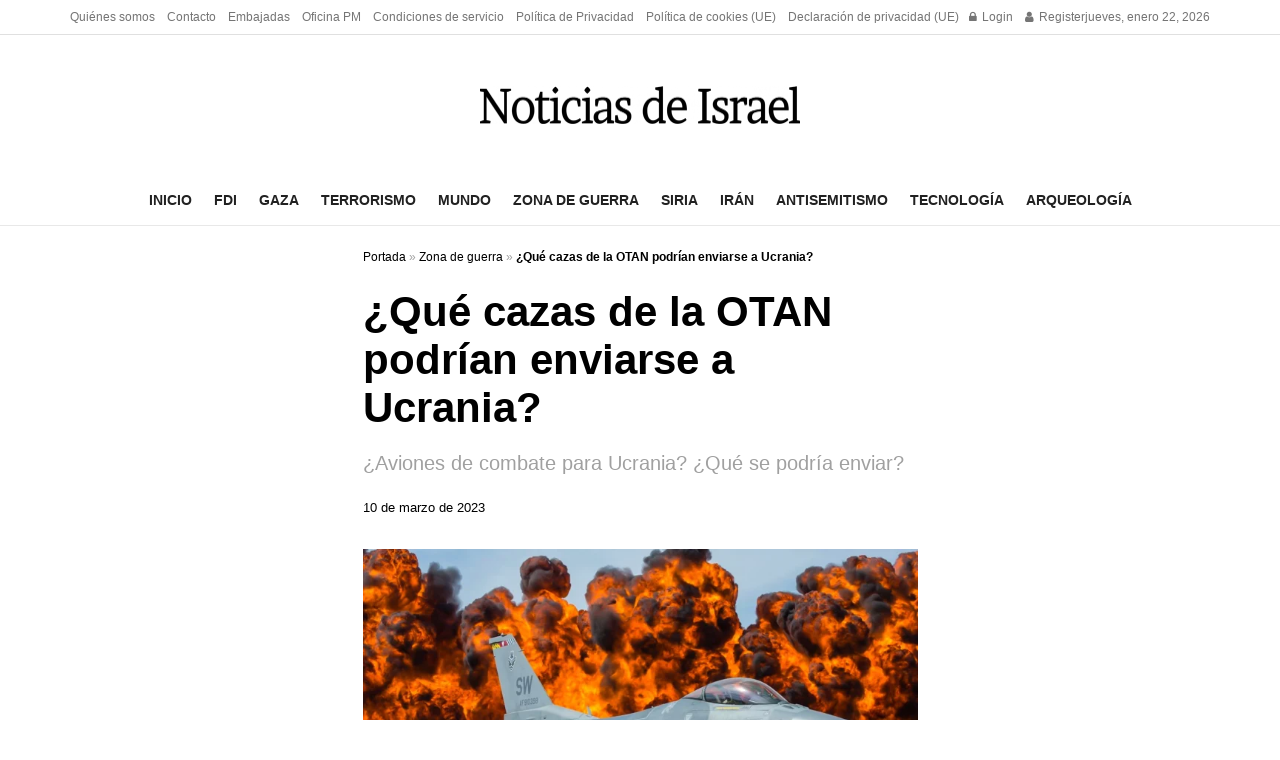

--- FILE ---
content_type: text/html; charset=utf-8
request_url: https://www.google.com/recaptcha/api2/aframe
body_size: 268
content:
<!DOCTYPE HTML><html><head><meta http-equiv="content-type" content="text/html; charset=UTF-8"></head><body><script nonce="MzT62WGxeYyZTxf1GlfLxg">/** Anti-fraud and anti-abuse applications only. See google.com/recaptcha */ try{var clients={'sodar':'https://pagead2.googlesyndication.com/pagead/sodar?'};window.addEventListener("message",function(a){try{if(a.source===window.parent){var b=JSON.parse(a.data);var c=clients[b['id']];if(c){var d=document.createElement('img');d.src=c+b['params']+'&rc='+(localStorage.getItem("rc::a")?sessionStorage.getItem("rc::b"):"");window.document.body.appendChild(d);sessionStorage.setItem("rc::e",parseInt(sessionStorage.getItem("rc::e")||0)+1);localStorage.setItem("rc::h",'1769058235799');}}}catch(b){}});window.parent.postMessage("_grecaptcha_ready", "*");}catch(b){}</script></body></html>